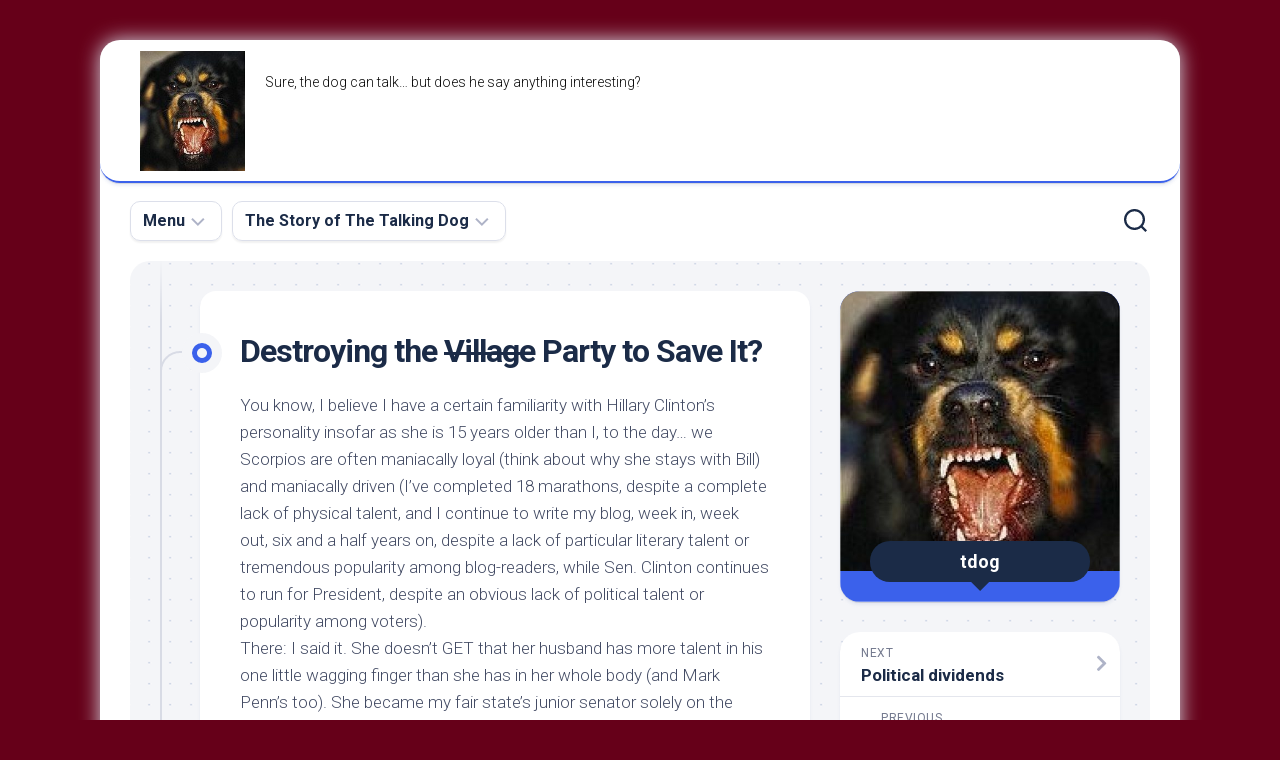

--- FILE ---
content_type: text/html; charset=UTF-8
request_url: https://thetalkingdog.com/2008/05/08/destroying_the/
body_size: 13426
content:
<!DOCTYPE html> 
<html class="no-js" lang="en-US">

<head>
	<meta charset="UTF-8">
	<meta name="viewport" content="width=device-width, initial-scale=1.0">
	<link rel="profile" href="https://gmpg.org/xfn/11">
		
	<title>Destroying the Village Party to Save It? &#8211; The Talking Dog</title>
<meta name='robots' content='max-image-preview:large' />
<script>document.documentElement.className = document.documentElement.className.replace("no-js","js");</script>
<link rel='dns-prefetch' href='//fonts.googleapis.com' />
<link rel="alternate" type="application/rss+xml" title="The Talking Dog &raquo; Feed" href="https://thetalkingdog.com/feed/" />
<link rel="alternate" type="application/rss+xml" title="The Talking Dog &raquo; Comments Feed" href="https://thetalkingdog.com/comments/feed/" />
<script type="text/javascript">
window._wpemojiSettings = {"baseUrl":"https:\/\/s.w.org\/images\/core\/emoji\/14.0.0\/72x72\/","ext":".png","svgUrl":"https:\/\/s.w.org\/images\/core\/emoji\/14.0.0\/svg\/","svgExt":".svg","source":{"concatemoji":"https:\/\/thetalkingdog.com\/wp-includes\/js\/wp-emoji-release.min.js?ver=6.2.8"}};
/*! This file is auto-generated */
!function(e,a,t){var n,r,o,i=a.createElement("canvas"),p=i.getContext&&i.getContext("2d");function s(e,t){p.clearRect(0,0,i.width,i.height),p.fillText(e,0,0);e=i.toDataURL();return p.clearRect(0,0,i.width,i.height),p.fillText(t,0,0),e===i.toDataURL()}function c(e){var t=a.createElement("script");t.src=e,t.defer=t.type="text/javascript",a.getElementsByTagName("head")[0].appendChild(t)}for(o=Array("flag","emoji"),t.supports={everything:!0,everythingExceptFlag:!0},r=0;r<o.length;r++)t.supports[o[r]]=function(e){if(p&&p.fillText)switch(p.textBaseline="top",p.font="600 32px Arial",e){case"flag":return s("\ud83c\udff3\ufe0f\u200d\u26a7\ufe0f","\ud83c\udff3\ufe0f\u200b\u26a7\ufe0f")?!1:!s("\ud83c\uddfa\ud83c\uddf3","\ud83c\uddfa\u200b\ud83c\uddf3")&&!s("\ud83c\udff4\udb40\udc67\udb40\udc62\udb40\udc65\udb40\udc6e\udb40\udc67\udb40\udc7f","\ud83c\udff4\u200b\udb40\udc67\u200b\udb40\udc62\u200b\udb40\udc65\u200b\udb40\udc6e\u200b\udb40\udc67\u200b\udb40\udc7f");case"emoji":return!s("\ud83e\udef1\ud83c\udffb\u200d\ud83e\udef2\ud83c\udfff","\ud83e\udef1\ud83c\udffb\u200b\ud83e\udef2\ud83c\udfff")}return!1}(o[r]),t.supports.everything=t.supports.everything&&t.supports[o[r]],"flag"!==o[r]&&(t.supports.everythingExceptFlag=t.supports.everythingExceptFlag&&t.supports[o[r]]);t.supports.everythingExceptFlag=t.supports.everythingExceptFlag&&!t.supports.flag,t.DOMReady=!1,t.readyCallback=function(){t.DOMReady=!0},t.supports.everything||(n=function(){t.readyCallback()},a.addEventListener?(a.addEventListener("DOMContentLoaded",n,!1),e.addEventListener("load",n,!1)):(e.attachEvent("onload",n),a.attachEvent("onreadystatechange",function(){"complete"===a.readyState&&t.readyCallback()})),(e=t.source||{}).concatemoji?c(e.concatemoji):e.wpemoji&&e.twemoji&&(c(e.twemoji),c(e.wpemoji)))}(window,document,window._wpemojiSettings);
</script>
<style type="text/css">
img.wp-smiley,
img.emoji {
	display: inline !important;
	border: none !important;
	box-shadow: none !important;
	height: 1em !important;
	width: 1em !important;
	margin: 0 0.07em !important;
	vertical-align: -0.1em !important;
	background: none !important;
	padding: 0 !important;
}
</style>
	<link rel='stylesheet' id='wp-block-library-css' href='https://thetalkingdog.com/wp-includes/css/dist/block-library/style.min.css?ver=6.2.8' type='text/css' media='all' />
<link rel='stylesheet' id='classic-theme-styles-css' href='https://thetalkingdog.com/wp-includes/css/classic-themes.min.css?ver=6.2.8' type='text/css' media='all' />
<style id='global-styles-inline-css' type='text/css'>
body{--wp--preset--color--black: #000000;--wp--preset--color--cyan-bluish-gray: #abb8c3;--wp--preset--color--white: #ffffff;--wp--preset--color--pale-pink: #f78da7;--wp--preset--color--vivid-red: #cf2e2e;--wp--preset--color--luminous-vivid-orange: #ff6900;--wp--preset--color--luminous-vivid-amber: #fcb900;--wp--preset--color--light-green-cyan: #7bdcb5;--wp--preset--color--vivid-green-cyan: #00d084;--wp--preset--color--pale-cyan-blue: #8ed1fc;--wp--preset--color--vivid-cyan-blue: #0693e3;--wp--preset--color--vivid-purple: #9b51e0;--wp--preset--gradient--vivid-cyan-blue-to-vivid-purple: linear-gradient(135deg,rgba(6,147,227,1) 0%,rgb(155,81,224) 100%);--wp--preset--gradient--light-green-cyan-to-vivid-green-cyan: linear-gradient(135deg,rgb(122,220,180) 0%,rgb(0,208,130) 100%);--wp--preset--gradient--luminous-vivid-amber-to-luminous-vivid-orange: linear-gradient(135deg,rgba(252,185,0,1) 0%,rgba(255,105,0,1) 100%);--wp--preset--gradient--luminous-vivid-orange-to-vivid-red: linear-gradient(135deg,rgba(255,105,0,1) 0%,rgb(207,46,46) 100%);--wp--preset--gradient--very-light-gray-to-cyan-bluish-gray: linear-gradient(135deg,rgb(238,238,238) 0%,rgb(169,184,195) 100%);--wp--preset--gradient--cool-to-warm-spectrum: linear-gradient(135deg,rgb(74,234,220) 0%,rgb(151,120,209) 20%,rgb(207,42,186) 40%,rgb(238,44,130) 60%,rgb(251,105,98) 80%,rgb(254,248,76) 100%);--wp--preset--gradient--blush-light-purple: linear-gradient(135deg,rgb(255,206,236) 0%,rgb(152,150,240) 100%);--wp--preset--gradient--blush-bordeaux: linear-gradient(135deg,rgb(254,205,165) 0%,rgb(254,45,45) 50%,rgb(107,0,62) 100%);--wp--preset--gradient--luminous-dusk: linear-gradient(135deg,rgb(255,203,112) 0%,rgb(199,81,192) 50%,rgb(65,88,208) 100%);--wp--preset--gradient--pale-ocean: linear-gradient(135deg,rgb(255,245,203) 0%,rgb(182,227,212) 50%,rgb(51,167,181) 100%);--wp--preset--gradient--electric-grass: linear-gradient(135deg,rgb(202,248,128) 0%,rgb(113,206,126) 100%);--wp--preset--gradient--midnight: linear-gradient(135deg,rgb(2,3,129) 0%,rgb(40,116,252) 100%);--wp--preset--duotone--dark-grayscale: url('#wp-duotone-dark-grayscale');--wp--preset--duotone--grayscale: url('#wp-duotone-grayscale');--wp--preset--duotone--purple-yellow: url('#wp-duotone-purple-yellow');--wp--preset--duotone--blue-red: url('#wp-duotone-blue-red');--wp--preset--duotone--midnight: url('#wp-duotone-midnight');--wp--preset--duotone--magenta-yellow: url('#wp-duotone-magenta-yellow');--wp--preset--duotone--purple-green: url('#wp-duotone-purple-green');--wp--preset--duotone--blue-orange: url('#wp-duotone-blue-orange');--wp--preset--font-size--small: 13px;--wp--preset--font-size--medium: 20px;--wp--preset--font-size--large: 36px;--wp--preset--font-size--x-large: 42px;--wp--preset--spacing--20: 0.44rem;--wp--preset--spacing--30: 0.67rem;--wp--preset--spacing--40: 1rem;--wp--preset--spacing--50: 1.5rem;--wp--preset--spacing--60: 2.25rem;--wp--preset--spacing--70: 3.38rem;--wp--preset--spacing--80: 5.06rem;--wp--preset--shadow--natural: 6px 6px 9px rgba(0, 0, 0, 0.2);--wp--preset--shadow--deep: 12px 12px 50px rgba(0, 0, 0, 0.4);--wp--preset--shadow--sharp: 6px 6px 0px rgba(0, 0, 0, 0.2);--wp--preset--shadow--outlined: 6px 6px 0px -3px rgba(255, 255, 255, 1), 6px 6px rgba(0, 0, 0, 1);--wp--preset--shadow--crisp: 6px 6px 0px rgba(0, 0, 0, 1);}:where(.is-layout-flex){gap: 0.5em;}body .is-layout-flow > .alignleft{float: left;margin-inline-start: 0;margin-inline-end: 2em;}body .is-layout-flow > .alignright{float: right;margin-inline-start: 2em;margin-inline-end: 0;}body .is-layout-flow > .aligncenter{margin-left: auto !important;margin-right: auto !important;}body .is-layout-constrained > .alignleft{float: left;margin-inline-start: 0;margin-inline-end: 2em;}body .is-layout-constrained > .alignright{float: right;margin-inline-start: 2em;margin-inline-end: 0;}body .is-layout-constrained > .aligncenter{margin-left: auto !important;margin-right: auto !important;}body .is-layout-constrained > :where(:not(.alignleft):not(.alignright):not(.alignfull)){max-width: var(--wp--style--global--content-size);margin-left: auto !important;margin-right: auto !important;}body .is-layout-constrained > .alignwide{max-width: var(--wp--style--global--wide-size);}body .is-layout-flex{display: flex;}body .is-layout-flex{flex-wrap: wrap;align-items: center;}body .is-layout-flex > *{margin: 0;}:where(.wp-block-columns.is-layout-flex){gap: 2em;}.has-black-color{color: var(--wp--preset--color--black) !important;}.has-cyan-bluish-gray-color{color: var(--wp--preset--color--cyan-bluish-gray) !important;}.has-white-color{color: var(--wp--preset--color--white) !important;}.has-pale-pink-color{color: var(--wp--preset--color--pale-pink) !important;}.has-vivid-red-color{color: var(--wp--preset--color--vivid-red) !important;}.has-luminous-vivid-orange-color{color: var(--wp--preset--color--luminous-vivid-orange) !important;}.has-luminous-vivid-amber-color{color: var(--wp--preset--color--luminous-vivid-amber) !important;}.has-light-green-cyan-color{color: var(--wp--preset--color--light-green-cyan) !important;}.has-vivid-green-cyan-color{color: var(--wp--preset--color--vivid-green-cyan) !important;}.has-pale-cyan-blue-color{color: var(--wp--preset--color--pale-cyan-blue) !important;}.has-vivid-cyan-blue-color{color: var(--wp--preset--color--vivid-cyan-blue) !important;}.has-vivid-purple-color{color: var(--wp--preset--color--vivid-purple) !important;}.has-black-background-color{background-color: var(--wp--preset--color--black) !important;}.has-cyan-bluish-gray-background-color{background-color: var(--wp--preset--color--cyan-bluish-gray) !important;}.has-white-background-color{background-color: var(--wp--preset--color--white) !important;}.has-pale-pink-background-color{background-color: var(--wp--preset--color--pale-pink) !important;}.has-vivid-red-background-color{background-color: var(--wp--preset--color--vivid-red) !important;}.has-luminous-vivid-orange-background-color{background-color: var(--wp--preset--color--luminous-vivid-orange) !important;}.has-luminous-vivid-amber-background-color{background-color: var(--wp--preset--color--luminous-vivid-amber) !important;}.has-light-green-cyan-background-color{background-color: var(--wp--preset--color--light-green-cyan) !important;}.has-vivid-green-cyan-background-color{background-color: var(--wp--preset--color--vivid-green-cyan) !important;}.has-pale-cyan-blue-background-color{background-color: var(--wp--preset--color--pale-cyan-blue) !important;}.has-vivid-cyan-blue-background-color{background-color: var(--wp--preset--color--vivid-cyan-blue) !important;}.has-vivid-purple-background-color{background-color: var(--wp--preset--color--vivid-purple) !important;}.has-black-border-color{border-color: var(--wp--preset--color--black) !important;}.has-cyan-bluish-gray-border-color{border-color: var(--wp--preset--color--cyan-bluish-gray) !important;}.has-white-border-color{border-color: var(--wp--preset--color--white) !important;}.has-pale-pink-border-color{border-color: var(--wp--preset--color--pale-pink) !important;}.has-vivid-red-border-color{border-color: var(--wp--preset--color--vivid-red) !important;}.has-luminous-vivid-orange-border-color{border-color: var(--wp--preset--color--luminous-vivid-orange) !important;}.has-luminous-vivid-amber-border-color{border-color: var(--wp--preset--color--luminous-vivid-amber) !important;}.has-light-green-cyan-border-color{border-color: var(--wp--preset--color--light-green-cyan) !important;}.has-vivid-green-cyan-border-color{border-color: var(--wp--preset--color--vivid-green-cyan) !important;}.has-pale-cyan-blue-border-color{border-color: var(--wp--preset--color--pale-cyan-blue) !important;}.has-vivid-cyan-blue-border-color{border-color: var(--wp--preset--color--vivid-cyan-blue) !important;}.has-vivid-purple-border-color{border-color: var(--wp--preset--color--vivid-purple) !important;}.has-vivid-cyan-blue-to-vivid-purple-gradient-background{background: var(--wp--preset--gradient--vivid-cyan-blue-to-vivid-purple) !important;}.has-light-green-cyan-to-vivid-green-cyan-gradient-background{background: var(--wp--preset--gradient--light-green-cyan-to-vivid-green-cyan) !important;}.has-luminous-vivid-amber-to-luminous-vivid-orange-gradient-background{background: var(--wp--preset--gradient--luminous-vivid-amber-to-luminous-vivid-orange) !important;}.has-luminous-vivid-orange-to-vivid-red-gradient-background{background: var(--wp--preset--gradient--luminous-vivid-orange-to-vivid-red) !important;}.has-very-light-gray-to-cyan-bluish-gray-gradient-background{background: var(--wp--preset--gradient--very-light-gray-to-cyan-bluish-gray) !important;}.has-cool-to-warm-spectrum-gradient-background{background: var(--wp--preset--gradient--cool-to-warm-spectrum) !important;}.has-blush-light-purple-gradient-background{background: var(--wp--preset--gradient--blush-light-purple) !important;}.has-blush-bordeaux-gradient-background{background: var(--wp--preset--gradient--blush-bordeaux) !important;}.has-luminous-dusk-gradient-background{background: var(--wp--preset--gradient--luminous-dusk) !important;}.has-pale-ocean-gradient-background{background: var(--wp--preset--gradient--pale-ocean) !important;}.has-electric-grass-gradient-background{background: var(--wp--preset--gradient--electric-grass) !important;}.has-midnight-gradient-background{background: var(--wp--preset--gradient--midnight) !important;}.has-small-font-size{font-size: var(--wp--preset--font-size--small) !important;}.has-medium-font-size{font-size: var(--wp--preset--font-size--medium) !important;}.has-large-font-size{font-size: var(--wp--preset--font-size--large) !important;}.has-x-large-font-size{font-size: var(--wp--preset--font-size--x-large) !important;}
.wp-block-navigation a:where(:not(.wp-element-button)){color: inherit;}
:where(.wp-block-columns.is-layout-flex){gap: 2em;}
.wp-block-pullquote{font-size: 1.5em;line-height: 1.6;}
</style>
<link rel='stylesheet' id='blogstream-style-css' href='https://thetalkingdog.com/wp-content/themes/blogstream/style.css?ver=6.2.8' type='text/css' media='all' />
<style id='blogstream-style-inline-css' type='text/css'>
body { font-family: "Roboto", Arial, sans-serif; }
.site-title a img { max-height: 120px; }
.site-title a, .site-description { color: #0a0a0a; }

</style>
<link rel='stylesheet' id='blogstream-responsive-css' href='https://thetalkingdog.com/wp-content/themes/blogstream/responsive.css?ver=6.2.8' type='text/css' media='all' />
<link rel='stylesheet' id='blogstream-font-awesome-css' href='https://thetalkingdog.com/wp-content/themes/blogstream/fonts/all.min.css?ver=6.2.8' type='text/css' media='all' />
<link rel='stylesheet' id='roboto-css' href='//fonts.googleapis.com/css?family=Roboto%3A400%2C300italic%2C300%2C400italic%2C700&#038;subset=latin%2Clatin-ext&#038;ver=6.2.8' type='text/css' media='all' />
<script type='text/javascript' src='https://thetalkingdog.com/wp-includes/js/jquery/jquery.min.js?ver=3.6.4' id='jquery-core-js'></script>
<script type='text/javascript' src='https://thetalkingdog.com/wp-includes/js/jquery/jquery-migrate.min.js?ver=3.4.0' id='jquery-migrate-js'></script>
<script type='text/javascript' src='https://thetalkingdog.com/wp-content/plugins/alx-extensions/js/jquery.sharrre.min.js?ver=1.0.1' id='alx-ext-sharrre-js'></script>
<script type='text/javascript' src='https://thetalkingdog.com/wp-content/themes/blogstream/js/slick.min.js?ver=6.2.8' id='blogstream-slick-js'></script>
<link rel="https://api.w.org/" href="https://thetalkingdog.com/wp-json/" /><link rel="alternate" type="application/json" href="https://thetalkingdog.com/wp-json/wp/v2/posts/3151" /><link rel="EditURI" type="application/rsd+xml" title="RSD" href="https://thetalkingdog.com/xmlrpc.php?rsd" />
<link rel="wlwmanifest" type="application/wlwmanifest+xml" href="https://thetalkingdog.com/wp-includes/wlwmanifest.xml" />
<meta name="generator" content="WordPress 6.2.8" />
<link rel="canonical" href="https://thetalkingdog.com/2008/05/08/destroying_the/" />
<link rel='shortlink' href='https://thetalkingdog.com/?p=3151' />
<link rel="alternate" type="application/json+oembed" href="https://thetalkingdog.com/wp-json/oembed/1.0/embed?url=https%3A%2F%2Fthetalkingdog.com%2F2008%2F05%2F08%2Fdestroying_the%2F" />
<link rel="alternate" type="text/xml+oembed" href="https://thetalkingdog.com/wp-json/oembed/1.0/embed?url=https%3A%2F%2Fthetalkingdog.com%2F2008%2F05%2F08%2Fdestroying_the%2F&#038;format=xml" />
<style type="text/css">.recentcomments a{display:inline !important;padding:0 !important;margin:0 !important;}</style><style type="text/css" id="custom-background-css">
body.custom-background { background-color: #660019; }
</style>
	<link rel="icon" href="https://thetalkingdog.com/wp-content/uploads/2021/09/cropped-cropped-cropped-Viscious_Rottweiler-32x32.jpg" sizes="32x32" />
<link rel="icon" href="https://thetalkingdog.com/wp-content/uploads/2021/09/cropped-cropped-cropped-Viscious_Rottweiler-192x192.jpg" sizes="192x192" />
<link rel="apple-touch-icon" href="https://thetalkingdog.com/wp-content/uploads/2021/09/cropped-cropped-cropped-Viscious_Rottweiler-180x180.jpg" />
<meta name="msapplication-TileImage" content="https://thetalkingdog.com/wp-content/uploads/2021/09/cropped-cropped-cropped-Viscious_Rottweiler-270x270.jpg" />
<style id="kirki-inline-styles"></style></head>

<body class="post-template-default single single-post postid-3151 single-format-standard custom-background wp-custom-logo col-2cl full-width mobile-menu skew-active logged-out">

<svg xmlns="http://www.w3.org/2000/svg" viewBox="0 0 0 0" width="0" height="0" focusable="false" role="none" style="visibility: hidden; position: absolute; left: -9999px; overflow: hidden;" ><defs><filter id="wp-duotone-dark-grayscale"><feColorMatrix color-interpolation-filters="sRGB" type="matrix" values=" .299 .587 .114 0 0 .299 .587 .114 0 0 .299 .587 .114 0 0 .299 .587 .114 0 0 " /><feComponentTransfer color-interpolation-filters="sRGB" ><feFuncR type="table" tableValues="0 0.49803921568627" /><feFuncG type="table" tableValues="0 0.49803921568627" /><feFuncB type="table" tableValues="0 0.49803921568627" /><feFuncA type="table" tableValues="1 1" /></feComponentTransfer><feComposite in2="SourceGraphic" operator="in" /></filter></defs></svg><svg xmlns="http://www.w3.org/2000/svg" viewBox="0 0 0 0" width="0" height="0" focusable="false" role="none" style="visibility: hidden; position: absolute; left: -9999px; overflow: hidden;" ><defs><filter id="wp-duotone-grayscale"><feColorMatrix color-interpolation-filters="sRGB" type="matrix" values=" .299 .587 .114 0 0 .299 .587 .114 0 0 .299 .587 .114 0 0 .299 .587 .114 0 0 " /><feComponentTransfer color-interpolation-filters="sRGB" ><feFuncR type="table" tableValues="0 1" /><feFuncG type="table" tableValues="0 1" /><feFuncB type="table" tableValues="0 1" /><feFuncA type="table" tableValues="1 1" /></feComponentTransfer><feComposite in2="SourceGraphic" operator="in" /></filter></defs></svg><svg xmlns="http://www.w3.org/2000/svg" viewBox="0 0 0 0" width="0" height="0" focusable="false" role="none" style="visibility: hidden; position: absolute; left: -9999px; overflow: hidden;" ><defs><filter id="wp-duotone-purple-yellow"><feColorMatrix color-interpolation-filters="sRGB" type="matrix" values=" .299 .587 .114 0 0 .299 .587 .114 0 0 .299 .587 .114 0 0 .299 .587 .114 0 0 " /><feComponentTransfer color-interpolation-filters="sRGB" ><feFuncR type="table" tableValues="0.54901960784314 0.98823529411765" /><feFuncG type="table" tableValues="0 1" /><feFuncB type="table" tableValues="0.71764705882353 0.25490196078431" /><feFuncA type="table" tableValues="1 1" /></feComponentTransfer><feComposite in2="SourceGraphic" operator="in" /></filter></defs></svg><svg xmlns="http://www.w3.org/2000/svg" viewBox="0 0 0 0" width="0" height="0" focusable="false" role="none" style="visibility: hidden; position: absolute; left: -9999px; overflow: hidden;" ><defs><filter id="wp-duotone-blue-red"><feColorMatrix color-interpolation-filters="sRGB" type="matrix" values=" .299 .587 .114 0 0 .299 .587 .114 0 0 .299 .587 .114 0 0 .299 .587 .114 0 0 " /><feComponentTransfer color-interpolation-filters="sRGB" ><feFuncR type="table" tableValues="0 1" /><feFuncG type="table" tableValues="0 0.27843137254902" /><feFuncB type="table" tableValues="0.5921568627451 0.27843137254902" /><feFuncA type="table" tableValues="1 1" /></feComponentTransfer><feComposite in2="SourceGraphic" operator="in" /></filter></defs></svg><svg xmlns="http://www.w3.org/2000/svg" viewBox="0 0 0 0" width="0" height="0" focusable="false" role="none" style="visibility: hidden; position: absolute; left: -9999px; overflow: hidden;" ><defs><filter id="wp-duotone-midnight"><feColorMatrix color-interpolation-filters="sRGB" type="matrix" values=" .299 .587 .114 0 0 .299 .587 .114 0 0 .299 .587 .114 0 0 .299 .587 .114 0 0 " /><feComponentTransfer color-interpolation-filters="sRGB" ><feFuncR type="table" tableValues="0 0" /><feFuncG type="table" tableValues="0 0.64705882352941" /><feFuncB type="table" tableValues="0 1" /><feFuncA type="table" tableValues="1 1" /></feComponentTransfer><feComposite in2="SourceGraphic" operator="in" /></filter></defs></svg><svg xmlns="http://www.w3.org/2000/svg" viewBox="0 0 0 0" width="0" height="0" focusable="false" role="none" style="visibility: hidden; position: absolute; left: -9999px; overflow: hidden;" ><defs><filter id="wp-duotone-magenta-yellow"><feColorMatrix color-interpolation-filters="sRGB" type="matrix" values=" .299 .587 .114 0 0 .299 .587 .114 0 0 .299 .587 .114 0 0 .299 .587 .114 0 0 " /><feComponentTransfer color-interpolation-filters="sRGB" ><feFuncR type="table" tableValues="0.78039215686275 1" /><feFuncG type="table" tableValues="0 0.94901960784314" /><feFuncB type="table" tableValues="0.35294117647059 0.47058823529412" /><feFuncA type="table" tableValues="1 1" /></feComponentTransfer><feComposite in2="SourceGraphic" operator="in" /></filter></defs></svg><svg xmlns="http://www.w3.org/2000/svg" viewBox="0 0 0 0" width="0" height="0" focusable="false" role="none" style="visibility: hidden; position: absolute; left: -9999px; overflow: hidden;" ><defs><filter id="wp-duotone-purple-green"><feColorMatrix color-interpolation-filters="sRGB" type="matrix" values=" .299 .587 .114 0 0 .299 .587 .114 0 0 .299 .587 .114 0 0 .299 .587 .114 0 0 " /><feComponentTransfer color-interpolation-filters="sRGB" ><feFuncR type="table" tableValues="0.65098039215686 0.40392156862745" /><feFuncG type="table" tableValues="0 1" /><feFuncB type="table" tableValues="0.44705882352941 0.4" /><feFuncA type="table" tableValues="1 1" /></feComponentTransfer><feComposite in2="SourceGraphic" operator="in" /></filter></defs></svg><svg xmlns="http://www.w3.org/2000/svg" viewBox="0 0 0 0" width="0" height="0" focusable="false" role="none" style="visibility: hidden; position: absolute; left: -9999px; overflow: hidden;" ><defs><filter id="wp-duotone-blue-orange"><feColorMatrix color-interpolation-filters="sRGB" type="matrix" values=" .299 .587 .114 0 0 .299 .587 .114 0 0 .299 .587 .114 0 0 .299 .587 .114 0 0 " /><feComponentTransfer color-interpolation-filters="sRGB" ><feFuncR type="table" tableValues="0.098039215686275 1" /><feFuncG type="table" tableValues="0 0.66274509803922" /><feFuncB type="table" tableValues="0.84705882352941 0.41960784313725" /><feFuncA type="table" tableValues="1 1" /></feComponentTransfer><feComposite in2="SourceGraphic" operator="in" /></filter></defs></svg>
<a class="skip-link screen-reader-text" href="#page">Skip to content</a>

<div id="wrapper">

	<div id="header-sticky">
		<header id="header" class="hide-on-scroll-down nav-menu-dropdown-left">

			<div class="pad group">

				<p class="site-title"><a href="https://thetalkingdog.com/" rel="home"><img src="https://thetalkingdog.com/wp-content/uploads/2021/09/cropped-cropped-Viscious_Rottweiler.jpg" alt="The Talking Dog"></a></p>
									<p class="site-description">Sure, the dog can talk&#8230; but does he say anything interesting?</p>
								
																	
			</div>
			
		</header><!--/#header-->
	</div><!--/#header-sticky-->

	<div id="header-bottom" class="group">
	
					<div id="wrap-nav-header" class="wrap-nav">
						<nav id="nav-header-nav" class="main-navigation nav-menu">
			<button class="menu-toggle" aria-controls="primary-menu" aria-expanded="false">
				<span class="screen-reader-text">Expand Menu</span><div class="menu-toggle-icon"><span></span><span></span><span></span></div>			</button>
			<div class="menu-primary-menu-container"><ul id="nav-header" class="menu"><li id="menu-item-14" class="menu-item menu-item-type-custom menu-item-object-custom menu-item-home menu-item-has-children menu-item-14"><span class="menu-item-wrapper has-arrow"><a href="http://thetalkingdog.com/">Menu</a><button onClick="alxMediaMenu.toggleItem(this)"><span class="screen-reader-text">Toggle Child Menu</span><svg class="svg-icon" aria-hidden="true" role="img" focusable="false" xmlns="http://www.w3.org/2000/svg" width="14" height="8" viewBox="0 0 20 12"><polygon fill="" fill-rule="evenodd" points="1319.899 365.778 1327.678 358 1329.799 360.121 1319.899 370.021 1310 360.121 1312.121 358" transform="translate(-1310 -358)"></polygon></svg></button></span>
<ul class="sub-menu">
	<li id="menu-item-1897" class="menu-item menu-item-type-custom menu-item-object-custom menu-item-home menu-item-1897"><span class="menu-item-wrapper"><a href="http://thetalkingdog.com">The Dog Blog</a></span></li>
	<li id="menu-item-1879" class="menu-item menu-item-type-post_type menu-item-object-page menu-item-1879"><span class="menu-item-wrapper"><a href="https://thetalkingdog.com/the-dog-run/">The Dog Run — Breeds and Comments</a></span></li>
	<li id="menu-item-1887" class="menu-item menu-item-type-post_type menu-item-object-page menu-item-1887"><span class="menu-item-wrapper"><a href="https://thetalkingdog.com/the-dog-park/">The Dog Park — Approved Reading</a></span></li>
	<li id="menu-item-1929" class="menu-item menu-item-type-taxonomy menu-item-object-category menu-item-1929"><span class="menu-item-wrapper"><a href="https://thetalkingdog.com/category/interview/">Talking Dog Interviews</a></span></li>
	<li id="menu-item-1890" class="menu-item menu-item-type-custom menu-item-object-custom menu-item-1890"><span class="menu-item-wrapper"><a href="http://www.ringsurf.com/netring?ring=weblogs;id=20;action=home">Weblogs</a></span></li>
	<li id="menu-item-1891" class="menu-item menu-item-type-custom menu-item-object-custom menu-item-1891"><span class="menu-item-wrapper"><a href="http://www.fredriknorman.com/libertyloggers/">Libbery Loggers</a></span></li>
</ul>
</li>
<li id="menu-item-1826" class="menu-item menu-item-type-post_type menu-item-object-page menu-item-home menu-item-has-children menu-item-1826"><span class="menu-item-wrapper has-arrow"><a href="https://thetalkingdog.com/the-story-of-the-talking-dog/">The Story of The Talking Dog</a><button onClick="alxMediaMenu.toggleItem(this)"><span class="screen-reader-text">Toggle Child Menu</span><svg class="svg-icon" aria-hidden="true" role="img" focusable="false" xmlns="http://www.w3.org/2000/svg" width="14" height="8" viewBox="0 0 20 12"><polygon fill="" fill-rule="evenodd" points="1319.899 365.778 1327.678 358 1329.799 360.121 1319.899 370.021 1310 360.121 1312.121 358" transform="translate(-1310 -358)"></polygon></svg></button></span>
<ul class="sub-menu">
	<li id="menu-item-1896" class="menu-item menu-item-type-post_type menu-item-object-page menu-item-home menu-item-1896"><span class="menu-item-wrapper"><a href="https://thetalkingdog.com/the-story-of-the-talking-dog/">The Storry</a></span></li>
	<li id="menu-item-15" class="menu-item menu-item-type-post_type menu-item-object-page menu-item-15"><span class="menu-item-wrapper"><a href="https://thetalkingdog.com/about/">About</a></span></li>
	<li id="menu-item-17" class="menu-item menu-item-type-post_type menu-item-object-page menu-item-17"><span class="menu-item-wrapper"><a href="https://thetalkingdog.com/contact/">Contact</a></span></li>
</ul>
</li>
</ul></div>		</nav>
					</div>
				
					<div id="wrap-nav-mobile" class="wrap-nav">
						<nav id="nav-mobile-nav" class="main-navigation nav-menu">
			<button class="menu-toggle" aria-controls="primary-menu" aria-expanded="false">
				<span class="screen-reader-text">Expand Menu</span><div class="menu-toggle-icon"><span></span><span></span><span></span></div>			</button>
			<div class="menu-primary-menu-container"><ul id="nav-mobile" class="menu"><li class="menu-item menu-item-type-custom menu-item-object-custom menu-item-home menu-item-has-children menu-item-14"><span class="menu-item-wrapper has-arrow"><a href="http://thetalkingdog.com/">Menu</a><button onClick="alxMediaMenu.toggleItem(this)"><span class="screen-reader-text">Toggle Child Menu</span><svg class="svg-icon" aria-hidden="true" role="img" focusable="false" xmlns="http://www.w3.org/2000/svg" width="14" height="8" viewBox="0 0 20 12"><polygon fill="" fill-rule="evenodd" points="1319.899 365.778 1327.678 358 1329.799 360.121 1319.899 370.021 1310 360.121 1312.121 358" transform="translate(-1310 -358)"></polygon></svg></button></span>
<ul class="sub-menu">
	<li class="menu-item menu-item-type-custom menu-item-object-custom menu-item-home menu-item-1897"><span class="menu-item-wrapper"><a href="http://thetalkingdog.com">The Dog Blog</a></span></li>
	<li class="menu-item menu-item-type-post_type menu-item-object-page menu-item-1879"><span class="menu-item-wrapper"><a href="https://thetalkingdog.com/the-dog-run/">The Dog Run — Breeds and Comments</a></span></li>
	<li class="menu-item menu-item-type-post_type menu-item-object-page menu-item-1887"><span class="menu-item-wrapper"><a href="https://thetalkingdog.com/the-dog-park/">The Dog Park — Approved Reading</a></span></li>
	<li class="menu-item menu-item-type-taxonomy menu-item-object-category menu-item-1929"><span class="menu-item-wrapper"><a href="https://thetalkingdog.com/category/interview/">Talking Dog Interviews</a></span></li>
	<li class="menu-item menu-item-type-custom menu-item-object-custom menu-item-1890"><span class="menu-item-wrapper"><a href="http://www.ringsurf.com/netring?ring=weblogs;id=20;action=home">Weblogs</a></span></li>
	<li class="menu-item menu-item-type-custom menu-item-object-custom menu-item-1891"><span class="menu-item-wrapper"><a href="http://www.fredriknorman.com/libertyloggers/">Libbery Loggers</a></span></li>
</ul>
</li>
<li class="menu-item menu-item-type-post_type menu-item-object-page menu-item-home menu-item-has-children menu-item-1826"><span class="menu-item-wrapper has-arrow"><a href="https://thetalkingdog.com/the-story-of-the-talking-dog/">The Story of The Talking Dog</a><button onClick="alxMediaMenu.toggleItem(this)"><span class="screen-reader-text">Toggle Child Menu</span><svg class="svg-icon" aria-hidden="true" role="img" focusable="false" xmlns="http://www.w3.org/2000/svg" width="14" height="8" viewBox="0 0 20 12"><polygon fill="" fill-rule="evenodd" points="1319.899 365.778 1327.678 358 1329.799 360.121 1319.899 370.021 1310 360.121 1312.121 358" transform="translate(-1310 -358)"></polygon></svg></button></span>
<ul class="sub-menu">
	<li class="menu-item menu-item-type-post_type menu-item-object-page menu-item-home menu-item-1896"><span class="menu-item-wrapper"><a href="https://thetalkingdog.com/the-story-of-the-talking-dog/">The Storry</a></span></li>
	<li class="menu-item menu-item-type-post_type menu-item-object-page menu-item-15"><span class="menu-item-wrapper"><a href="https://thetalkingdog.com/about/">About</a></span></li>
	<li class="menu-item menu-item-type-post_type menu-item-object-page menu-item-17"><span class="menu-item-wrapper"><a href="https://thetalkingdog.com/contact/">Contact</a></span></li>
</ul>
</li>
</ul></div>		</nav>
					</div>
				
					<div class="search-trap-focus">
				<button class="toggle-search" data-target=".search-trap-focus">
					<svg class="svg-icon" id="svg-search" aria-hidden="true" role="img" focusable="false" xmlns="http://www.w3.org/2000/svg" width="23" height="23" viewBox="0 0 23 23"><path d="M38.710696,48.0601792 L43,52.3494831 L41.3494831,54 L37.0601792,49.710696 C35.2632422,51.1481185 32.9839107,52.0076499 30.5038249,52.0076499 C24.7027226,52.0076499 20,47.3049272 20,41.5038249 C20,35.7027226 24.7027226,31 30.5038249,31 C36.3049272,31 41.0076499,35.7027226 41.0076499,41.5038249 C41.0076499,43.9839107 40.1481185,46.2632422 38.710696,48.0601792 Z M36.3875844,47.1716785 C37.8030221,45.7026647 38.6734666,43.7048964 38.6734666,41.5038249 C38.6734666,36.9918565 35.0157934,33.3341833 30.5038249,33.3341833 C25.9918565,33.3341833 22.3341833,36.9918565 22.3341833,41.5038249 C22.3341833,46.0157934 25.9918565,49.6734666 30.5038249,49.6734666 C32.7048964,49.6734666 34.7026647,48.8030221 36.1716785,47.3875844 C36.2023931,47.347638 36.2360451,47.3092237 36.2726343,47.2726343 C36.3092237,47.2360451 36.347638,47.2023931 36.3875844,47.1716785 Z" transform="translate(-20 -31)"></path></svg>
					<svg class="svg-icon" id="svg-close" aria-hidden="true" role="img" focusable="false" xmlns="http://www.w3.org/2000/svg" width="23" height="23" viewBox="0 0 16 16"><polygon fill="" fill-rule="evenodd" points="6.852 7.649 .399 1.195 1.445 .149 7.899 6.602 14.352 .149 15.399 1.195 8.945 7.649 15.399 14.102 14.352 15.149 7.899 8.695 1.445 15.149 .399 14.102"></polygon></svg>
				</button>
				<div class="search-expand">
					<div class="search-expand-inner">
						<form method="get" class="searchform themeform" action="https://thetalkingdog.com/">
	<div>
		<input type="text" class="search" name="s" onblur="if(this.value=='')this.value='To search type and hit enter';" onfocus="if(this.value=='To search type and hit enter')this.value='';" value="To search type and hit enter" />
	</div>
</form>					</div>
				</div>
			</div>
				
	</div><!--/#header-bottom-->

	<div id="wrapper-inner">

				
		<div class="container" id="page">
			<div class="container-inner">			
				<div class="main">
					<div class="main-inner group">

<div class="content">
	
	<div class="entry-wrap">
	
			<article id="post-3151" class="wrap-entry-line post-3151 post type-post status-publish format-standard hentry category-uncategorized">	
			
			<div class="entry-line">
				<div class="entry-line-inner">
					<div class="entry-line-bullet">
						<div class="entry-line-bullet-inner"></div>
					</div>
				</div>
			</div>
			
			<div class="post-wrapper entry-line-entry group">
				<header class="entry-header group">
					<h1 class="entry-title">Destroying the <strike>Village</strike> Party to Save It?</h1>
				</header>
				<div class="entry-media">
																				</div>
				<div class="entry-content">
					<div class="entry themeform">	
						<p>You know, I believe I have a certain familiarity with Hillary Clinton&#8217;s personality insofar as she is 15 years older than I, <i>to the day</i>&#8230; we Scorpios are often maniacally loyal (think about why she stays with Bill) and maniacally driven (I&#8217;ve completed 18 marathons, despite a complete lack of physical talent, and I continue to write my blog, week in, week out, six and a half years on, despite a lack of particular literary talent or tremendous popularity among blog-readers, while Sen. Clinton continues to run for President, <i>despite an obvious lack of political talent</i> or popularity among voters).<br />
There: I said it.  She doesn&#8217;t GET that her husband has more talent in his one little wagging finger than she has in her whole body (and Mark Penn&#8217;s too).  She became my fair state&#8217;s junior senator solely on the strength of <i>her famous husband</i>.  She somehow thought that being an otherwise underachieving back-bench senator <i>and Bill&#8217;s wife</i> qualified her not only to run for President, but to win her party&#8217;s nomination <i>by acclimation</i>.  This led her to run a cynical and vapid campaign that just assumed that the nation&#8217;s Democratic voters would be as forgiving and fawning over she and her famous husband&#8217;s as New York voters were (in her decisive victories over political heavyweights <i>Rick Lazio</i> and <i>John Spencer</i>).  Like George W. Bush, a man also in his current job because of a famous relative, Hillary <i>actually believed</i> that this nomination was hers, without having to earn it with actual voters.  Which is why, presumably, she may well be living in a bubble where she actually believes that the battle for the Democratic nomination <i>isn&#8217;t over</i>.<br />
And let&#8217;s talk about &#8220;35 years of experience&#8221;.  The thing is, Sen. Clinton&#8217;s <i>own</i> experience is actually quite interesting, and quite unique, and in its own way, quite compelling.  Something tells me there weren&#8217;t many women attorneys working on the Watergate investigation committee, or at the Rose Law firm, where she was a partner for many years.  The fact is, being a law partner (in the Deep South, no less) among legal and corporate barracudas <i>is actually pretty good experience in its own right for a prospective commander in chief</i>.  And she could take credit for &#8220;participating&#8221; in the Bill Clinton Administration, though admit that <i>not accomplishing anything on health care</i> (other than costing her own party Congress) &#8220;was one of those humbling experiences that make me understand the system like no one else&#8221;.  And of course, being First Lady of a state and of the nation, and serving as a Senator from a fawning state which doesn&#8217;t demand that she actually do anything.  But she didn&#8217;t run on <i>her own record</i>: she ran on Bill&#8217;s (perhaps he&#8217;s paying for all this).<br />
And we might forget that, on policy, Sen. Clinton has hardly made friends among traditional Democratic primary voters.  Among other things, she voted for the Iraq war, and as to legislative achievements, the only major bill her name has ever been attached to remains &#8220;Bill CLINTON&#8221;.<br />
All of this serves as my wind-up for Sen. Clinton&#8217;s unbelievably blunt and downright racist statements conveyed <a href="http://www.usatoday.com/news/politics/election2008/2008-05-07-clintoninterview_N.htm">in her USA Today interview</a>, to wit:</p>
<blockquote><p>&#8220;I have a much broader base to build a winning coalition on,&#8221; she said in an interview with USA TODAY. As evidence, Clinton cited an Associated Press article &#8220;that found how Sen. Obama&#8217;s support among working, hard-working Americans, white Americans, is weakening again, and how whites in both states who had not completed college were supporting me.&#8221;<br />
&#8220;There&#8217;s a pattern emerging here,&#8221; she said.</p></blockquote>
<p>A pattern indeed: that of a spoil-sport loser now clearly willing to destroy her own party to satisfy her own ambition.  The point has been made by others of just how outrageous it is for her to ostensibly write off <i>Blacks and college graduates</i> (Sen. Obama, as both is presumably doubly written off), so I won&#8217;t go there.  I will simply repeat a point I have seen made by others: she is now asking the <i><br />
working, hard-working Americans, <b>white</b> Americans</i>, Democrats in West Virginia and Kentucky, states where Democrats have a shot in the fall, to <i>get used to voting against their own nominee because he&#8217;s a Black man</i>.<br />
And, perhaps, in the year 2008, enough Americans really do still have sufficient racism in their hearts so that they can&#8217;t bring themselves to vote for a Black man, any Black man, even one with a White mother, raised by his White grandparents, who attended private schools including an Ivy League College and attained the presidency of the Harvard Law Review, to the point where that Black man can&#8217;t win a Presidential election.  And that may well be a sad fact of life.<br />
But to hear that kind of sentiment from the mouth of a candidate for President from <i>the Democratic Party</i> (let alone the wife of &#8220;America&#8217;s First Black President&#8221; and someone running to the &#8220;the first&#8221; __ president herself) is just something none of us should abide.  Period.  I fervently hope&#8211; no, I <i>demand</i>, that the remaining super-delegates get off their duffs and take this away from this party-destroying race-baiter <i>immediately</i>, before Sen. Clinton achieves her goal of ultimate burning her own party&#8217;s nominee with her &#8220;if I can&#8217;t have it no one can&#8221; sentiment.<br />
There. I said that too.</p>
												<div class="clear"></div>
												
	<div class="sharrre-container sharrre-header group">
		<span>Share</span>
		<div id="twitter" data-url="https://thetalkingdog.com/2008/05/08/destroying_the/" data-text="Destroying the Village Party to Save It?" data-title="Tweet"></div>
		<div id="facebook" data-url="https://thetalkingdog.com/2008/05/08/destroying_the/" data-text="Destroying the Village Party to Save It?" data-title="Like"></div>
		<div id="pinterest" data-url="https://thetalkingdog.com/2008/05/08/destroying_the/" data-text="Destroying the Village Party to Save It?" data-title="Pin It"></div>
		<div id="linkedin" data-url="https://thetalkingdog.com/2008/05/08/destroying_the/" data-text="Destroying the Village Party to Save It?" data-title="Share on LinkedIn"></div>
	</div><!--/.sharrre-container-->

	<script type="text/javascript">
		// Sharrre
		jQuery(document).ready(function(){
			jQuery('#twitter').sharrre({
				share: {
					twitter: true
				},
				template: '<a class="box group" href="#"><div class="count" href="#"><i class="fas fa-plus"></i></div><div class="share"><i class="fab fa-twitter"></i></div></a>',
				enableHover: false,
				enableTracking: true,
				buttons: { twitter: {via: ''}},
				click: function(api, options){
					api.simulateClick();
					api.openPopup('twitter');
				}
			});
			jQuery('#facebook').sharrre({
				share: {
					facebook: true
				},
				template: '<a class="box group" href="#"><div class="count" href="#"><i class="fas fa-plus"></i></div><div class="share"><i class="fab fa-facebook-square"></i></div></a>',
				enableHover: false,
				enableTracking: true,
				buttons:{layout: 'box_count'},
				click: function(api, options){
					api.simulateClick();
					api.openPopup('facebook');
				}
			});
			jQuery('#pinterest').sharrre({
				share: {
					pinterest: true
				},
				template: '<a class="box group" href="#"><div class="count" href="#"><i class="fas fa-plus"></i></div><div class="share"><i class="fab fa-pinterest"></i></div></a>',
				enableHover: false,
				enableTracking: true,
				buttons: {
				pinterest: {
					description: 'Destroying the <strike>Village</strike> Party to Save It?'					}
				},
				click: function(api, options){
					api.simulateClick();
					api.openPopup('pinterest');
				}
			});
			jQuery('#linkedin').sharrre({
				share: {
					linkedin: true
				},
				template: '<a class="box group" href="#"><div class="count" href="#"><i class="fas fa-plus"></i></div><div class="share"><i class="fab fa-linkedin"></i></div></a>',
				enableHover: false,
				enableTracking: true,
				buttons: {
				linkedin: {
					description: 'Destroying the <strike>Village</strike> Party to Save It?'					}
				},
				click: function(api, options){
					api.simulateClick();
					api.openPopup('linkedin');
				}
			});

		});
	</script>
							
					</div><!--/.entry-->
				</div>
				
			</div>
			
			<div class="entry-meta group">
				<div class="entry-meta-inner">
					<span class="posted-on">May 8, 2008</span>
					<span class="byline">by <span class="author"><a href="https://thetalkingdog.com/author/tdog/" title="Posts by tdog" rel="author">tdog</a></span></span>
					<span class="entry-category"><a href="https://thetalkingdog.com/category/uncategorized/" rel="category tag">Uncategorized</a></span>
									</div>
			</div>
			
			<div class="post-wrapper entry-line-entry group">
				<div class="entry-footer group">

										
					
					

<h4 class="heading">
	<i class="fas fa-hand-point-right"></i>You may also like...</h4>

<ul class="related-posts group">
	
		<li class="related">
		<article class="related-post">

			<div class="related-thumbnail">
				<a href="https://thetalkingdog.com/2005/10/28/so_this_is_fitz/">
											<img src="https://thetalkingdog.com/wp-content/themes/blogstream/img/thumb-medium.png" alt="So this is Fitzmas" />
																								</a>
			</div><!--/.post-thumbnail-->
			
			<div class="related-inner">
				
				<h4 class="related-title">
					<a href="https://thetalkingdog.com/2005/10/28/so_this_is_fitz/" rel="bookmark">So this is Fitzmas</a>
				</h4><!--/.post-title-->
			
			</div><!--/.related-inner-->

		</article>
	</li><!--/.related-->
		<li class="related">
		<article class="related-post">

			<div class="related-thumbnail">
				<a href="https://thetalkingdog.com/2010/02/20/gods_in_charge/">
											<img src="https://thetalkingdog.com/wp-content/themes/blogstream/img/thumb-medium.png" alt="God&#8217;s in charge here, now" />
																								</a>
			</div><!--/.post-thumbnail-->
			
			<div class="related-inner">
				
				<h4 class="related-title">
					<a href="https://thetalkingdog.com/2010/02/20/gods_in_charge/" rel="bookmark">God&#8217;s in charge here, now</a>
				</h4><!--/.post-title-->
			
			</div><!--/.related-inner-->

		</article>
	</li><!--/.related-->
		<li class="related">
		<article class="related-post">

			<div class="related-thumbnail">
				<a href="https://thetalkingdog.com/2007/07/19/compassionate_c_1/">
											<img src="https://thetalkingdog.com/wp-content/themes/blogstream/img/thumb-medium.png" alt="Compassionate Conservatism Forever!" />
																								</a>
			</div><!--/.post-thumbnail-->
			
			<div class="related-inner">
				
				<h4 class="related-title">
					<a href="https://thetalkingdog.com/2007/07/19/compassionate_c_1/" rel="bookmark">Compassionate Conservatism Forever!</a>
				</h4><!--/.post-title-->
			
			</div><!--/.related-inner-->

		</article>
	</li><!--/.related-->
		
</ul><!--/.post-related-->

					
										
				</div>
			</div>

		</article><!--/.post-->
		
	</div>
	
</div><!--/.content-->


	<div class="sidebar s1">

		<div class="sidebar-content">
		
							<div id="profile" class="group">
											<div id="profile-image">
							<img src="http://thetalkingdog.com/wp-content/uploads/2021/09/cropped-cropped-cropped-Viscious_Rottweiler.jpg" alt="" />
						</div>
																<div id="profile-name">tdog</div>
														</div>
						
				<ul class="post-nav group">
		<li class="next"><a href="https://thetalkingdog.com/2008/05/09/political_divid/" rel="next"><i class="fas fa-chevron-right"></i><strong>Next</strong> <span>Political dividends</span></a></li>
		<li class="previous"><a href="https://thetalkingdog.com/2008/05/06/good_night_iren/" rel="prev"><i class="fas fa-chevron-left"></i><strong>Previous</strong> <span>Good night <strike>Irene</strike> Hillary?</span></a></li>
	</ul>

			
		<div id="recent-posts-5" class="widget widget_recent_entries">
		<h3 class="group"><span>Recent Posts</span></h3>
		<ul>
											<li>
					<a href="https://thetalkingdog.com/2025/12/24/belated-happy-festivus/">Belated Happy Festivus</a>
											<span class="post-date">December 24, 2025</span>
									</li>
											<li>
					<a href="https://thetalkingdog.com/2025/11/05/free-buses-free-palestine/">Free Buses! Free Palestine!</a>
											<span class="post-date">November 5, 2025</span>
									</li>
											<li>
					<a href="https://thetalkingdog.com/2025/09/11/9-11-24-0/">9.11 + 24.0</a>
											<span class="post-date">September 11, 2025</span>
									</li>
											<li>
					<a href="https://thetalkingdog.com/2025/03/21/in-memoriam/">In Memoriam</a>
											<span class="post-date">March 21, 2025</span>
									</li>
											<li>
					<a href="https://thetalkingdog.com/2025/01/07/eleven-out/">Eleven Out</a>
											<span class="post-date">January 7, 2025</span>
									</li>
					</ul>

		</div><div id="recent-comments-5" class="widget widget_recent_comments"><h3 class="group"><span>Recent Comments</span></h3><ul id="recentcomments"><li class="recentcomments"><span class="comment-author-link">Ada Brownlee</span> on <a href="https://thetalkingdog.com/2023/01/11/anniversary-faults/#comment-28108">Anniversary Faults</a></li><li class="recentcomments"><span class="comment-author-link"><a href="http://NYC.gov" class="url" rel="ugc external nofollow">Eric A</a></span> on <a href="https://thetalkingdog.com/2021/09/18/twentieth-anniversary/#comment-27677">TWENTIETH ANNIVERSARY</a></li><li class="recentcomments"><span class="comment-author-link"><a href="http://NYC.gov" class="url" rel="ugc external nofollow">Eric A</a></span> on <a href="https://thetalkingdog.com/2021/09/29/more-milestones-of-the-extended-plague-year/#comment-27676">More milestones of the extended plague year</a></li><li class="recentcomments"><span class="comment-author-link"><a href="http://thetalkingdog.com" class="url" rel="ugc">the talking dog</a></span> on <a href="https://thetalkingdog.com/2021/05/23/milestones_of_t/#comment-27633">Milestones of the plague year</a></li><li class="recentcomments"><span class="comment-author-link">Longtime reader</span> on <a href="https://thetalkingdog.com/2021/05/23/milestones_of_t/#comment-27632">Milestones of the plague year</a></li></ul></div><div id="archives-5" class="widget widget_archive"><h3 class="group"><span>Archives</span></h3>		<label class="screen-reader-text" for="archives-dropdown-5">Archives</label>
		<select id="archives-dropdown-5" name="archive-dropdown">
			
			<option value="">Select Month</option>
				<option value='https://thetalkingdog.com/2025/12/'> December 2025 &nbsp;(1)</option>
	<option value='https://thetalkingdog.com/2025/11/'> November 2025 &nbsp;(1)</option>
	<option value='https://thetalkingdog.com/2025/09/'> September 2025 &nbsp;(1)</option>
	<option value='https://thetalkingdog.com/2025/03/'> March 2025 &nbsp;(1)</option>
	<option value='https://thetalkingdog.com/2025/01/'> January 2025 &nbsp;(1)</option>
	<option value='https://thetalkingdog.com/2024/12/'> December 2024 &nbsp;(3)</option>
	<option value='https://thetalkingdog.com/2024/11/'> November 2024 &nbsp;(1)</option>
	<option value='https://thetalkingdog.com/2024/09/'> September 2024 &nbsp;(2)</option>
	<option value='https://thetalkingdog.com/2024/06/'> June 2024 &nbsp;(1)</option>
	<option value='https://thetalkingdog.com/2024/05/'> May 2024 &nbsp;(1)</option>
	<option value='https://thetalkingdog.com/2024/01/'> January 2024 &nbsp;(1)</option>
	<option value='https://thetalkingdog.com/2023/12/'> December 2023 &nbsp;(1)</option>
	<option value='https://thetalkingdog.com/2023/09/'> September 2023 &nbsp;(1)</option>
	<option value='https://thetalkingdog.com/2023/07/'> July 2023 &nbsp;(1)</option>
	<option value='https://thetalkingdog.com/2023/04/'> April 2023 &nbsp;(1)</option>
	<option value='https://thetalkingdog.com/2023/01/'> January 2023 &nbsp;(1)</option>
	<option value='https://thetalkingdog.com/2022/12/'> December 2022 &nbsp;(2)</option>
	<option value='https://thetalkingdog.com/2022/10/'> October 2022 &nbsp;(1)</option>
	<option value='https://thetalkingdog.com/2022/09/'> September 2022 &nbsp;(3)</option>
	<option value='https://thetalkingdog.com/2022/06/'> June 2022 &nbsp;(1)</option>
	<option value='https://thetalkingdog.com/2022/04/'> April 2022 &nbsp;(1)</option>
	<option value='https://thetalkingdog.com/2022/02/'> February 2022 &nbsp;(1)</option>
	<option value='https://thetalkingdog.com/2022/01/'> January 2022 &nbsp;(2)</option>
	<option value='https://thetalkingdog.com/2021/12/'> December 2021 &nbsp;(2)</option>
	<option value='https://thetalkingdog.com/2021/11/'> November 2021 &nbsp;(1)</option>
	<option value='https://thetalkingdog.com/2021/10/'> October 2021 &nbsp;(2)</option>
	<option value='https://thetalkingdog.com/2021/09/'> September 2021 &nbsp;(4)</option>
	<option value='https://thetalkingdog.com/2021/05/'> May 2021 &nbsp;(1)</option>
	<option value='https://thetalkingdog.com/2021/04/'> April 2021 &nbsp;(1)</option>
	<option value='https://thetalkingdog.com/2021/03/'> March 2021 &nbsp;(1)</option>
	<option value='https://thetalkingdog.com/2021/02/'> February 2021 &nbsp;(1)</option>
	<option value='https://thetalkingdog.com/2021/01/'> January 2021 &nbsp;(1)</option>
	<option value='https://thetalkingdog.com/2020/12/'> December 2020 &nbsp;(1)</option>
	<option value='https://thetalkingdog.com/2020/11/'> November 2020 &nbsp;(1)</option>
	<option value='https://thetalkingdog.com/2020/09/'> September 2020 &nbsp;(4)</option>
	<option value='https://thetalkingdog.com/2020/08/'> August 2020 &nbsp;(1)</option>
	<option value='https://thetalkingdog.com/2020/07/'> July 2020 &nbsp;(1)</option>
	<option value='https://thetalkingdog.com/2020/05/'> May 2020 &nbsp;(1)</option>
	<option value='https://thetalkingdog.com/2020/03/'> March 2020 &nbsp;(1)</option>
	<option value='https://thetalkingdog.com/2020/02/'> February 2020 &nbsp;(2)</option>
	<option value='https://thetalkingdog.com/2020/01/'> January 2020 &nbsp;(2)</option>
	<option value='https://thetalkingdog.com/2019/12/'> December 2019 &nbsp;(3)</option>
	<option value='https://thetalkingdog.com/2019/11/'> November 2019 &nbsp;(1)</option>
	<option value='https://thetalkingdog.com/2019/10/'> October 2019 &nbsp;(1)</option>
	<option value='https://thetalkingdog.com/2019/09/'> September 2019 &nbsp;(2)</option>
	<option value='https://thetalkingdog.com/2019/08/'> August 2019 &nbsp;(1)</option>
	<option value='https://thetalkingdog.com/2019/07/'> July 2019 &nbsp;(1)</option>
	<option value='https://thetalkingdog.com/2019/06/'> June 2019 &nbsp;(1)</option>
	<option value='https://thetalkingdog.com/2019/05/'> May 2019 &nbsp;(1)</option>
	<option value='https://thetalkingdog.com/2019/04/'> April 2019 &nbsp;(1)</option>
	<option value='https://thetalkingdog.com/2019/03/'> March 2019 &nbsp;(1)</option>
	<option value='https://thetalkingdog.com/2019/02/'> February 2019 &nbsp;(1)</option>
	<option value='https://thetalkingdog.com/2019/01/'> January 2019 &nbsp;(1)</option>
	<option value='https://thetalkingdog.com/2018/12/'> December 2018 &nbsp;(2)</option>
	<option value='https://thetalkingdog.com/2018/11/'> November 2018 &nbsp;(1)</option>
	<option value='https://thetalkingdog.com/2018/10/'> October 2018 &nbsp;(1)</option>
	<option value='https://thetalkingdog.com/2018/09/'> September 2018 &nbsp;(2)</option>
	<option value='https://thetalkingdog.com/2018/08/'> August 2018 &nbsp;(2)</option>
	<option value='https://thetalkingdog.com/2018/07/'> July 2018 &nbsp;(1)</option>
	<option value='https://thetalkingdog.com/2018/06/'> June 2018 &nbsp;(1)</option>
	<option value='https://thetalkingdog.com/2018/05/'> May 2018 &nbsp;(1)</option>
	<option value='https://thetalkingdog.com/2018/04/'> April 2018 &nbsp;(2)</option>
	<option value='https://thetalkingdog.com/2018/03/'> March 2018 &nbsp;(1)</option>
	<option value='https://thetalkingdog.com/2018/02/'> February 2018 &nbsp;(3)</option>
	<option value='https://thetalkingdog.com/2018/01/'> January 2018 &nbsp;(1)</option>
	<option value='https://thetalkingdog.com/2017/12/'> December 2017 &nbsp;(3)</option>
	<option value='https://thetalkingdog.com/2017/11/'> November 2017 &nbsp;(1)</option>
	<option value='https://thetalkingdog.com/2017/10/'> October 2017 &nbsp;(3)</option>
	<option value='https://thetalkingdog.com/2017/09/'> September 2017 &nbsp;(2)</option>
	<option value='https://thetalkingdog.com/2017/08/'> August 2017 &nbsp;(1)</option>
	<option value='https://thetalkingdog.com/2017/07/'> July 2017 &nbsp;(2)</option>
	<option value='https://thetalkingdog.com/2017/06/'> June 2017 &nbsp;(1)</option>
	<option value='https://thetalkingdog.com/2017/05/'> May 2017 &nbsp;(1)</option>
	<option value='https://thetalkingdog.com/2017/04/'> April 2017 &nbsp;(2)</option>
	<option value='https://thetalkingdog.com/2017/03/'> March 2017 &nbsp;(2)</option>
	<option value='https://thetalkingdog.com/2017/02/'> February 2017 &nbsp;(2)</option>
	<option value='https://thetalkingdog.com/2017/01/'> January 2017 &nbsp;(11)</option>
	<option value='https://thetalkingdog.com/2016/12/'> December 2016 &nbsp;(10)</option>
	<option value='https://thetalkingdog.com/2016/11/'> November 2016 &nbsp;(15)</option>
	<option value='https://thetalkingdog.com/2016/10/'> October 2016 &nbsp;(8)</option>
	<option value='https://thetalkingdog.com/2016/09/'> September 2016 &nbsp;(8)</option>
	<option value='https://thetalkingdog.com/2016/08/'> August 2016 &nbsp;(1)</option>
	<option value='https://thetalkingdog.com/2016/07/'> July 2016 &nbsp;(5)</option>
	<option value='https://thetalkingdog.com/2016/06/'> June 2016 &nbsp;(4)</option>
	<option value='https://thetalkingdog.com/2016/05/'> May 2016 &nbsp;(3)</option>
	<option value='https://thetalkingdog.com/2016/03/'> March 2016 &nbsp;(2)</option>
	<option value='https://thetalkingdog.com/2016/02/'> February 2016 &nbsp;(2)</option>
	<option value='https://thetalkingdog.com/2016/01/'> January 2016 &nbsp;(3)</option>
	<option value='https://thetalkingdog.com/2015/12/'> December 2015 &nbsp;(3)</option>
	<option value='https://thetalkingdog.com/2015/11/'> November 2015 &nbsp;(4)</option>
	<option value='https://thetalkingdog.com/2015/10/'> October 2015 &nbsp;(2)</option>
	<option value='https://thetalkingdog.com/2015/09/'> September 2015 &nbsp;(6)</option>
	<option value='https://thetalkingdog.com/2015/08/'> August 2015 &nbsp;(3)</option>
	<option value='https://thetalkingdog.com/2015/07/'> July 2015 &nbsp;(2)</option>
	<option value='https://thetalkingdog.com/2015/06/'> June 2015 &nbsp;(3)</option>
	<option value='https://thetalkingdog.com/2015/05/'> May 2015 &nbsp;(7)</option>
	<option value='https://thetalkingdog.com/2015/04/'> April 2015 &nbsp;(2)</option>
	<option value='https://thetalkingdog.com/2015/03/'> March 2015 &nbsp;(4)</option>
	<option value='https://thetalkingdog.com/2015/02/'> February 2015 &nbsp;(2)</option>
	<option value='https://thetalkingdog.com/2015/01/'> January 2015 &nbsp;(2)</option>
	<option value='https://thetalkingdog.com/2014/12/'> December 2014 &nbsp;(2)</option>
	<option value='https://thetalkingdog.com/2014/11/'> November 2014 &nbsp;(1)</option>
	<option value='https://thetalkingdog.com/2014/10/'> October 2014 &nbsp;(3)</option>
	<option value='https://thetalkingdog.com/2014/09/'> September 2014 &nbsp;(2)</option>
	<option value='https://thetalkingdog.com/2014/08/'> August 2014 &nbsp;(2)</option>
	<option value='https://thetalkingdog.com/2014/07/'> July 2014 &nbsp;(3)</option>
	<option value='https://thetalkingdog.com/2014/06/'> June 2014 &nbsp;(4)</option>
	<option value='https://thetalkingdog.com/2014/05/'> May 2014 &nbsp;(5)</option>
	<option value='https://thetalkingdog.com/2014/04/'> April 2014 &nbsp;(2)</option>
	<option value='https://thetalkingdog.com/2014/03/'> March 2014 &nbsp;(2)</option>
	<option value='https://thetalkingdog.com/2014/02/'> February 2014 &nbsp;(4)</option>
	<option value='https://thetalkingdog.com/2014/01/'> January 2014 &nbsp;(4)</option>
	<option value='https://thetalkingdog.com/2013/12/'> December 2013 &nbsp;(2)</option>
	<option value='https://thetalkingdog.com/2013/11/'> November 2013 &nbsp;(2)</option>
	<option value='https://thetalkingdog.com/2013/10/'> October 2013 &nbsp;(2)</option>
	<option value='https://thetalkingdog.com/2013/09/'> September 2013 &nbsp;(3)</option>
	<option value='https://thetalkingdog.com/2013/08/'> August 2013 &nbsp;(4)</option>
	<option value='https://thetalkingdog.com/2013/07/'> July 2013 &nbsp;(1)</option>
	<option value='https://thetalkingdog.com/2013/06/'> June 2013 &nbsp;(3)</option>
	<option value='https://thetalkingdog.com/2013/05/'> May 2013 &nbsp;(2)</option>
	<option value='https://thetalkingdog.com/2013/04/'> April 2013 &nbsp;(4)</option>
	<option value='https://thetalkingdog.com/2013/03/'> March 2013 &nbsp;(2)</option>
	<option value='https://thetalkingdog.com/2013/02/'> February 2013 &nbsp;(1)</option>
	<option value='https://thetalkingdog.com/2013/01/'> January 2013 &nbsp;(1)</option>
	<option value='https://thetalkingdog.com/2012/12/'> December 2012 &nbsp;(2)</option>
	<option value='https://thetalkingdog.com/2012/11/'> November 2012 &nbsp;(5)</option>
	<option value='https://thetalkingdog.com/2012/10/'> October 2012 &nbsp;(3)</option>
	<option value='https://thetalkingdog.com/2012/09/'> September 2012 &nbsp;(8)</option>
	<option value='https://thetalkingdog.com/2012/08/'> August 2012 &nbsp;(7)</option>
	<option value='https://thetalkingdog.com/2012/07/'> July 2012 &nbsp;(3)</option>
	<option value='https://thetalkingdog.com/2012/06/'> June 2012 &nbsp;(4)</option>
	<option value='https://thetalkingdog.com/2012/05/'> May 2012 &nbsp;(3)</option>
	<option value='https://thetalkingdog.com/2012/04/'> April 2012 &nbsp;(2)</option>
	<option value='https://thetalkingdog.com/2012/03/'> March 2012 &nbsp;(5)</option>
	<option value='https://thetalkingdog.com/2012/02/'> February 2012 &nbsp;(4)</option>
	<option value='https://thetalkingdog.com/2012/01/'> January 2012 &nbsp;(6)</option>
	<option value='https://thetalkingdog.com/2011/12/'> December 2011 &nbsp;(11)</option>
	<option value='https://thetalkingdog.com/2011/11/'> November 2011 &nbsp;(7)</option>
	<option value='https://thetalkingdog.com/2011/10/'> October 2011 &nbsp;(3)</option>
	<option value='https://thetalkingdog.com/2011/09/'> September 2011 &nbsp;(4)</option>
	<option value='https://thetalkingdog.com/2011/08/'> August 2011 &nbsp;(1)</option>
	<option value='https://thetalkingdog.com/2011/07/'> July 2011 &nbsp;(5)</option>
	<option value='https://thetalkingdog.com/2011/06/'> June 2011 &nbsp;(8)</option>
	<option value='https://thetalkingdog.com/2011/05/'> May 2011 &nbsp;(12)</option>
	<option value='https://thetalkingdog.com/2011/04/'> April 2011 &nbsp;(8)</option>
	<option value='https://thetalkingdog.com/2011/03/'> March 2011 &nbsp;(4)</option>
	<option value='https://thetalkingdog.com/2011/02/'> February 2011 &nbsp;(6)</option>
	<option value='https://thetalkingdog.com/2011/01/'> January 2011 &nbsp;(9)</option>
	<option value='https://thetalkingdog.com/2010/12/'> December 2010 &nbsp;(9)</option>
	<option value='https://thetalkingdog.com/2010/11/'> November 2010 &nbsp;(11)</option>
	<option value='https://thetalkingdog.com/2010/10/'> October 2010 &nbsp;(11)</option>
	<option value='https://thetalkingdog.com/2010/09/'> September 2010 &nbsp;(9)</option>
	<option value='https://thetalkingdog.com/2010/08/'> August 2010 &nbsp;(8)</option>
	<option value='https://thetalkingdog.com/2010/07/'> July 2010 &nbsp;(12)</option>
	<option value='https://thetalkingdog.com/2010/06/'> June 2010 &nbsp;(7)</option>
	<option value='https://thetalkingdog.com/2010/05/'> May 2010 &nbsp;(12)</option>
	<option value='https://thetalkingdog.com/2010/04/'> April 2010 &nbsp;(10)</option>
	<option value='https://thetalkingdog.com/2010/03/'> March 2010 &nbsp;(7)</option>
	<option value='https://thetalkingdog.com/2010/02/'> February 2010 &nbsp;(10)</option>
	<option value='https://thetalkingdog.com/2010/01/'> January 2010 &nbsp;(5)</option>
	<option value='https://thetalkingdog.com/2009/12/'> December 2009 &nbsp;(15)</option>
	<option value='https://thetalkingdog.com/2009/11/'> November 2009 &nbsp;(10)</option>
	<option value='https://thetalkingdog.com/2009/10/'> October 2009 &nbsp;(14)</option>
	<option value='https://thetalkingdog.com/2009/09/'> September 2009 &nbsp;(11)</option>
	<option value='https://thetalkingdog.com/2009/08/'> August 2009 &nbsp;(12)</option>
	<option value='https://thetalkingdog.com/2009/07/'> July 2009 &nbsp;(10)</option>
	<option value='https://thetalkingdog.com/2009/06/'> June 2009 &nbsp;(13)</option>
	<option value='https://thetalkingdog.com/2009/05/'> May 2009 &nbsp;(15)</option>
	<option value='https://thetalkingdog.com/2009/04/'> April 2009 &nbsp;(10)</option>
	<option value='https://thetalkingdog.com/2009/03/'> March 2009 &nbsp;(15)</option>
	<option value='https://thetalkingdog.com/2009/02/'> February 2009 &nbsp;(16)</option>
	<option value='https://thetalkingdog.com/2009/01/'> January 2009 &nbsp;(17)</option>
	<option value='https://thetalkingdog.com/2008/12/'> December 2008 &nbsp;(19)</option>
	<option value='https://thetalkingdog.com/2008/11/'> November 2008 &nbsp;(13)</option>
	<option value='https://thetalkingdog.com/2008/10/'> October 2008 &nbsp;(21)</option>
	<option value='https://thetalkingdog.com/2008/09/'> September 2008 &nbsp;(32)</option>
	<option value='https://thetalkingdog.com/2008/08/'> August 2008 &nbsp;(11)</option>
	<option value='https://thetalkingdog.com/2008/07/'> July 2008 &nbsp;(20)</option>
	<option value='https://thetalkingdog.com/2008/06/'> June 2008 &nbsp;(17)</option>
	<option value='https://thetalkingdog.com/2008/05/'> May 2008 &nbsp;(24)</option>
	<option value='https://thetalkingdog.com/2008/04/'> April 2008 &nbsp;(19)</option>
	<option value='https://thetalkingdog.com/2008/03/'> March 2008 &nbsp;(13)</option>
	<option value='https://thetalkingdog.com/2008/02/'> February 2008 &nbsp;(15)</option>
	<option value='https://thetalkingdog.com/2008/01/'> January 2008 &nbsp;(23)</option>
	<option value='https://thetalkingdog.com/2007/12/'> December 2007 &nbsp;(20)</option>
	<option value='https://thetalkingdog.com/2007/11/'> November 2007 &nbsp;(17)</option>
	<option value='https://thetalkingdog.com/2007/10/'> October 2007 &nbsp;(15)</option>
	<option value='https://thetalkingdog.com/2007/09/'> September 2007 &nbsp;(14)</option>
	<option value='https://thetalkingdog.com/2007/08/'> August 2007 &nbsp;(16)</option>
	<option value='https://thetalkingdog.com/2007/07/'> July 2007 &nbsp;(21)</option>
	<option value='https://thetalkingdog.com/2007/06/'> June 2007 &nbsp;(16)</option>
	<option value='https://thetalkingdog.com/2007/05/'> May 2007 &nbsp;(16)</option>
	<option value='https://thetalkingdog.com/2007/04/'> April 2007 &nbsp;(20)</option>
	<option value='https://thetalkingdog.com/2007/03/'> March 2007 &nbsp;(17)</option>
	<option value='https://thetalkingdog.com/2007/02/'> February 2007 &nbsp;(16)</option>
	<option value='https://thetalkingdog.com/2007/01/'> January 2007 &nbsp;(23)</option>
	<option value='https://thetalkingdog.com/2006/12/'> December 2006 &nbsp;(25)</option>
	<option value='https://thetalkingdog.com/2006/11/'> November 2006 &nbsp;(19)</option>
	<option value='https://thetalkingdog.com/2006/10/'> October 2006 &nbsp;(21)</option>
	<option value='https://thetalkingdog.com/2006/09/'> September 2006 &nbsp;(22)</option>
	<option value='https://thetalkingdog.com/2006/08/'> August 2006 &nbsp;(16)</option>
	<option value='https://thetalkingdog.com/2006/07/'> July 2006 &nbsp;(17)</option>
	<option value='https://thetalkingdog.com/2006/06/'> June 2006 &nbsp;(33)</option>
	<option value='https://thetalkingdog.com/2006/05/'> May 2006 &nbsp;(22)</option>
	<option value='https://thetalkingdog.com/2006/04/'> April 2006 &nbsp;(27)</option>
	<option value='https://thetalkingdog.com/2006/03/'> March 2006 &nbsp;(33)</option>
	<option value='https://thetalkingdog.com/2006/02/'> February 2006 &nbsp;(28)</option>
	<option value='https://thetalkingdog.com/2006/01/'> January 2006 &nbsp;(27)</option>
	<option value='https://thetalkingdog.com/2005/12/'> December 2005 &nbsp;(26)</option>
	<option value='https://thetalkingdog.com/2005/11/'> November 2005 &nbsp;(21)</option>
	<option value='https://thetalkingdog.com/2005/10/'> October 2005 &nbsp;(20)</option>
	<option value='https://thetalkingdog.com/2005/09/'> September 2005 &nbsp;(18)</option>
	<option value='https://thetalkingdog.com/2005/08/'> August 2005 &nbsp;(23)</option>
	<option value='https://thetalkingdog.com/2005/07/'> July 2005 &nbsp;(21)</option>
	<option value='https://thetalkingdog.com/2005/06/'> June 2005 &nbsp;(18)</option>
	<option value='https://thetalkingdog.com/2005/05/'> May 2005 &nbsp;(7)</option>
	<option value='https://thetalkingdog.com/2005/04/'> April 2005 &nbsp;(25)</option>
	<option value='https://thetalkingdog.com/2005/03/'> March 2005 &nbsp;(24)</option>
	<option value='https://thetalkingdog.com/2005/02/'> February 2005 &nbsp;(26)</option>
	<option value='https://thetalkingdog.com/2005/01/'> January 2005 &nbsp;(38)</option>
	<option value='https://thetalkingdog.com/2004/12/'> December 2004 &nbsp;(34)</option>
	<option value='https://thetalkingdog.com/2004/11/'> November 2004 &nbsp;(27)</option>
	<option value='https://thetalkingdog.com/2004/10/'> October 2004 &nbsp;(34)</option>
	<option value='https://thetalkingdog.com/2004/09/'> September 2004 &nbsp;(27)</option>
	<option value='https://thetalkingdog.com/2004/08/'> August 2004 &nbsp;(8)</option>

		</select>

<script type="text/javascript">
/* <![CDATA[ */
(function() {
	var dropdown = document.getElementById( "archives-dropdown-5" );
	function onSelectChange() {
		if ( dropdown.options[ dropdown.selectedIndex ].value !== '' ) {
			document.location.href = this.options[ this.selectedIndex ].value;
		}
	}
	dropdown.onchange = onSelectChange;
})();
/* ]]> */
</script>
			</div>			
		</div><!--/.sidebar-content-->
		
	</div><!--/.sidebar-->
	

					</div><!--/.main-inner-->
				</div><!--/.main-->	
			</div><!--/.container-inner-->
		</div><!--/.container-->
		
		<footer id="footer">
		
							
						
						
			<div id="footer-bottom">
				
				<a id="back-to-top" href="#"><i class="fas fa-angle-up"></i></a>
					
				<div class="pad group">
					
					<div class="grid one-full">
						
												
						<div id="copyright">
															<p>The Talking Dog &copy; 2026. All Rights Reserved.</p>
													</div><!--/#copyright-->
						
												<div id="credit">
							<p>Powered by <a href="https://wordpress.org" rel="nofollow">WordPress</a>. Theme by <a href="http://alx.media" rel="nofollow">Alx</a>.</p>
						</div><!--/#credit-->
												
					</div>
					
					<div class="grid one-full">	
																								</div>
				
				</div><!--/.pad-->

			</div><!--/#footer-bottom-->

		</footer><!--/#footer-->
	
	</div><!--/#wrapper-inner-->
</div><!--/#wrapper-->

<script type='text/javascript' src='https://thetalkingdog.com/wp-content/themes/blogstream/js/jquery.fitvids.js?ver=6.2.8' id='blogstream-fitvids-js'></script>
<script type='text/javascript' src='https://thetalkingdog.com/wp-content/themes/blogstream/js/jq-sticky-anything.min.js?ver=6.2.8' id='blogstream-jq-sticky-anything-js'></script>
<script type='text/javascript' src='https://thetalkingdog.com/wp-content/themes/blogstream/js/scripts.js?ver=6.2.8' id='blogstream-scripts-js'></script>
<script type='text/javascript' src='https://thetalkingdog.com/wp-includes/js/comment-reply.min.js?ver=6.2.8' id='comment-reply-js'></script>
<script type='text/javascript' src='https://thetalkingdog.com/wp-content/themes/blogstream/js/nav.js?ver=1631193985' id='blogstream-nav-script-js'></script>
	<script>
	/(trident|msie)/i.test(navigator.userAgent)&&document.getElementById&&window.addEventListener&&window.addEventListener("hashchange",function(){var t,e=location.hash.substring(1);/^[A-z0-9_-]+$/.test(e)&&(t=document.getElementById(e))&&(/^(?:a|select|input|button|textarea)$/i.test(t.tagName)||(t.tabIndex=-1),t.focus())},!1);
	</script>
	</body>
</html>